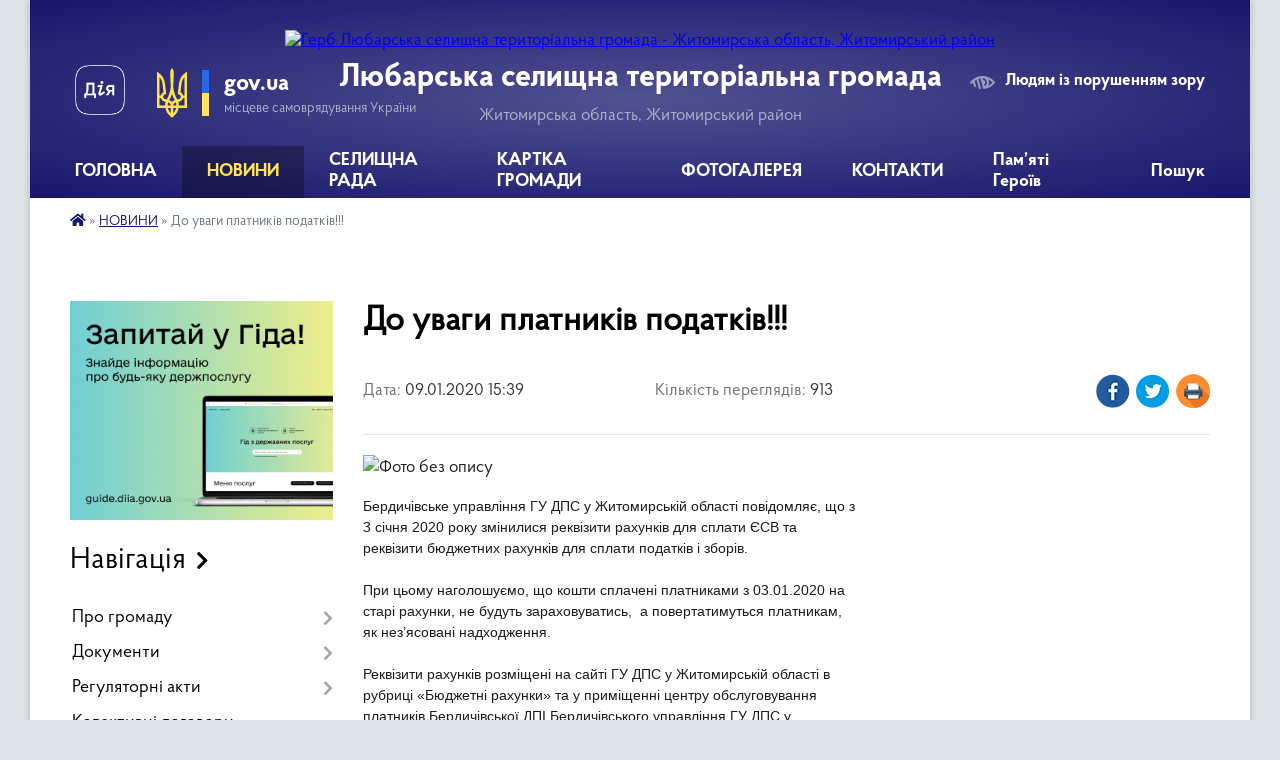

--- FILE ---
content_type: text/html; charset=UTF-8
request_url: https://lubarska-gromada.gov.ua/news/1578577293/
body_size: 18170
content:
<!DOCTYPE html>
<html lang="uk">
<head>
	<!--[if IE]><meta http-equiv="X-UA-Compatible" content="IE=edge"><![endif]-->
	<meta charset="utf-8">
	<meta name="viewport" content="width=device-width, initial-scale=1">
	<!--[if IE]><script>
		document.createElement('header');
		document.createElement('nav');
		document.createElement('main');
		document.createElement('section');
		document.createElement('article');
		document.createElement('aside');
		document.createElement('footer');
		document.createElement('figure');
		document.createElement('figcaption');
	</script><![endif]-->
	<title>До уваги платників податків!!! | Любарська селищна територіальна громада</title>
	<meta name="description" content=". . . Бердичівське управління ГУ ДПС у Житомирській області повідомляє, що з. 3 січня 2020 року змінилися реквізити рахунків для сплати ЄСВ та. реквізити бюджетних рахунків для сплати податків і зборів.. . При цьому наголошуємо, що кошти сп">
	<meta name="keywords" content="До, уваги, платників, податків!!!, |, Любарська, селищна, територіальна, громада">

	
		<meta property="og:image" content="https://rada.info/upload/users_files/04345664/835957660d1d7cc2af6eb48f4563fdf7.jpg">
	<meta property="og:image:width" content="389">
	<meta property="og:image:height" content="129">
			<meta property="og:title" content="До уваги платників податків!!!">
				<meta property="og:type" content="article">
	<meta property="og:url" content="https://lubarska-gromada.gov.ua/news/1578577293/">
		
		<link rel="apple-touch-icon" sizes="57x57" href="https://gromada.org.ua/apple-icon-57x57.png">
	<link rel="apple-touch-icon" sizes="60x60" href="https://gromada.org.ua/apple-icon-60x60.png">
	<link rel="apple-touch-icon" sizes="72x72" href="https://gromada.org.ua/apple-icon-72x72.png">
	<link rel="apple-touch-icon" sizes="76x76" href="https://gromada.org.ua/apple-icon-76x76.png">
	<link rel="apple-touch-icon" sizes="114x114" href="https://gromada.org.ua/apple-icon-114x114.png">
	<link rel="apple-touch-icon" sizes="120x120" href="https://gromada.org.ua/apple-icon-120x120.png">
	<link rel="apple-touch-icon" sizes="144x144" href="https://gromada.org.ua/apple-icon-144x144.png">
	<link rel="apple-touch-icon" sizes="152x152" href="https://gromada.org.ua/apple-icon-152x152.png">
	<link rel="apple-touch-icon" sizes="180x180" href="https://gromada.org.ua/apple-icon-180x180.png">
	<link rel="icon" type="image/png" sizes="192x192"  href="https://gromada.org.ua/android-icon-192x192.png">
	<link rel="icon" type="image/png" sizes="32x32" href="https://gromada.org.ua/favicon-32x32.png">
	<link rel="icon" type="image/png" sizes="96x96" href="https://gromada.org.ua/favicon-96x96.png">
	<link rel="icon" type="image/png" sizes="16x16" href="https://gromada.org.ua/favicon-16x16.png">
	<link rel="manifest" href="https://gromada.org.ua/manifest.json">
	<meta name="msapplication-TileColor" content="#ffffff">
	<meta name="msapplication-TileImage" content="https://gromada.org.ua/ms-icon-144x144.png">
	<meta name="theme-color" content="#ffffff">
	
	
		<meta name="robots" content="">
	
    <link rel="preload" href="https://cdnjs.cloudflare.com/ajax/libs/font-awesome/5.9.0/css/all.min.css" as="style">
	<link rel="stylesheet" href="https://cdnjs.cloudflare.com/ajax/libs/font-awesome/5.9.0/css/all.min.css" integrity="sha512-q3eWabyZPc1XTCmF+8/LuE1ozpg5xxn7iO89yfSOd5/oKvyqLngoNGsx8jq92Y8eXJ/IRxQbEC+FGSYxtk2oiw==" crossorigin="anonymous" referrerpolicy="no-referrer" />

    <link rel="preload" href="//gromada.org.ua/themes/km2/css/styles_vip.css?v=3.34" as="style">
	<link rel="stylesheet" href="//gromada.org.ua/themes/km2/css/styles_vip.css?v=3.34">
	<link rel="stylesheet" href="//gromada.org.ua/themes/km2/css/17110/theme_vip.css?v=1768758050">
	
		<!--[if lt IE 9]>
	<script src="https://oss.maxcdn.com/html5shiv/3.7.2/html5shiv.min.js"></script>
	<script src="https://oss.maxcdn.com/respond/1.4.2/respond.min.js"></script>
	<![endif]-->
	<!--[if gte IE 9]>
	<style type="text/css">
		.gradient { filter: none; }
	</style>
	<![endif]-->

</head>
<body class="">

	<a href="#top_menu" class="skip-link link" aria-label="Перейти до головного меню (Alt+1)" accesskey="1">Перейти до головного меню (Alt+1)</a>
	<a href="#left_menu" class="skip-link link" aria-label="Перейти до бічного меню (Alt+2)" accesskey="2">Перейти до бічного меню (Alt+2)</a>
    <a href="#main_content" class="skip-link link" aria-label="Перейти до головного вмісту (Alt+3)" accesskey="3">Перейти до текстового вмісту (Alt+3)</a>




	
	<div class="wrap">
		
		<header>
			<div class="header_wrap">
				<div class="logo">
					<a href="https://lubarska-gromada.gov.ua/" id="logo" class="form_2">
						<img src="https://rada.info/upload/users_files/04345664/gerb/C-4.png" alt="Герб Любарська селищна територіальна громада - Житомирська область, Житомирський район">
					</a>
				</div>
				<div class="title">
					<div class="slogan_1">Любарська селищна територіальна громада</div>
					<div class="slogan_2">Житомирська область, Житомирський район</div>
				</div>
				<div class="gov_ua_block">
					<a class="diia" href="https://diia.gov.ua/" target="_blank" rel="nofollow" title="Державні послуги онлайн"><img src="//gromada.org.ua/themes/km2/img/diia.png" alt="Логотип Diia"></a>
					<img src="//gromada.org.ua/themes/km2/img/gerb.svg" class="gerb" alt="Герб України">
					<span class="devider"></span>
					<div class="title">
						<b>gov.ua</b>
						<span>місцеве самоврядування України</span>
					</div>
				</div>
								<div class="alt_link">
					<a href="#" rel="nofollow" title="Режим високої контастності" onclick="return set_special('3ba342ba8da1566dbe81a5351476b147f1f88dae');">Людям із порушенням зору</a>
				</div>
								
				<section class="top_nav">
					<nav class="main_menu" id="top_menu">
						<ul>
														<li class="">
								<a href="https://lubarska-gromada.gov.ua/main/"><span>ГОЛОВНА</span></a>
																							</li>
														<li class="active has-sub">
								<a href="https://lubarska-gromada.gov.ua/news/"><span>НОВИНИ</span></a>
																<button onclick="return show_next_level(this);" aria-label="Показати підменю"></button>
																								<ul>
																		<li>
										<a href="https://lubarska-gromada.gov.ua/ogoloshennya-15-39-21-26-04-2021/">оголошення</a>
																													</li>
																										</ul>
															</li>
														<li class=" has-sub">
								<a href="https://lubarska-gromada.gov.ua/ljubarska-selischna-rada-14-41-34-12-01-2018/"><span>СЕЛИЩНА РАДА</span></a>
																<button onclick="return show_next_level(this);" aria-label="Показати підменю"></button>
																								<ul>
																		<li>
										<a href="https://lubarska-gromada.gov.ua/kerivnictvo-selischnoi-radi-10-27-32-15-01-2018/">Керівництво селищної ради</a>
																													</li>
																		<li>
										<a href="https://lubarska-gromada.gov.ua/struktura-10-27-49-15-01-2018/">Структура</a>
																													</li>
																		<li>
										<a href="https://lubarska-gromada.gov.ua/deputatskij-korpus-10-28-02-15-01-2018/">Депутатський корпус</a>
																													</li>
																		<li>
										<a href="https://lubarska-gromada.gov.ua/vikonavchij-komitet-10-28-15-15-01-2018/">Виконавчий комітет</a>
																													</li>
																		<li>
										<a href="https://lubarska-gromada.gov.ua/postijni-komisii-10-28-32-15-01-2018/">Постійні комісії</a>
																													</li>
																		<li>
										<a href="https://lubarska-gromada.gov.ua/posadovi-obovyazki-1535454845/">Посадові обов'язки</a>
																													</li>
																		<li class="has-sub">
										<a href="https://lubarska-gromada.gov.ua/zasidannya-postijnih-komisij-14-05-23-07-08-2024/">Засідання постійних комісій</a>
																				<button onclick="return show_next_level(this);" aria-label="Показати підменю"></button>
																														<ul>
																						<li>
												<a href="https://lubarska-gromada.gov.ua/protokoli-zasidan-postijnih-komisij-14-58-33-10-04-2025/">Протоколи засідань постійних комісій</a>
											</li>
																																</ul>
																			</li>
																		<li>
										<a href="https://lubarska-gromada.gov.ua/grafik-provedennya-prijomu-gromadyan-na-viddalenomu-robochomu-misci-u-centri-nadannya-administrativnih-poslug-14-33-35-23-05-2025/">ГРАФІК проведення прийому громадян на віддаленому робочому місці у Центрі надання адміністративних послуг</a>
																													</li>
																		<li>
										<a href="https://lubarska-gromada.gov.ua/starosti-gromadi-11-16-48-23-10-2024/">Старости громади</a>
																													</li>
																		<li>
										<a href="https://lubarska-gromada.gov.ua/reglament-14-06-45-22-04-2024/">Регламент</a>
																													</li>
																		<li class="has-sub">
										<a href="https://lubarska-gromada.gov.ua/strategiya-rozvitku-gromadi-13-54-03-01-04-2021/">Стратегія розвитку</a>
																				<button onclick="return show_next_level(this);" aria-label="Показати підменю"></button>
																														<ul>
																						<li>
												<a href="https://lubarska-gromada.gov.ua/novini-14-05-00-01-04-2021/">Новини</a>
											</li>
																						<li>
												<a href="https://lubarska-gromada.gov.ua/opituvannya-14-03-31-01-04-2021/">Опитування</a>
											</li>
																						<li>
												<a href="https://lubarska-gromada.gov.ua/protokoli-zasidan-14-04-27-01-04-2021/">Протоколи засідань</a>
											</li>
																																</ul>
																			</li>
																										</ul>
															</li>
														<li class="">
								<a href="https://lubarska-gromada.gov.ua/structure/"><span>КАРТКА ГРОМАДИ</span></a>
																							</li>
														<li class="">
								<a href="https://lubarska-gromada.gov.ua/photo/"><span>ФОТОГАЛЕРЕЯ</span></a>
																							</li>
														<li class="">
								<a href="https://lubarska-gromada.gov.ua/feedback/"><span>КОНТАКТИ</span></a>
																							</li>
														<li class=" has-sub">
								<a href="https://lubarska-gromada.gov.ua/pam’yati-geroiv-15-07-28-10-01-2025/"><span>Пам’яті Героїв</span></a>
																<button onclick="return show_next_level(this);" aria-label="Показати підменю"></button>
																								<ul>
																		<li>
										<a href="https://lubarska-gromada.gov.ua/zagalnonacionalna-hvilina-movchannya-15-52-07-10-01-2025/">Загальнонаціональна хвилина мовчання</a>
																													</li>
																										</ul>
															</li>
																				</ul>
					</nav>
					&nbsp;
					<button class="menu-button" id="open-button"><i class="fas fa-bars"></i> Меню сайту</button>
					<a href="https://lubarska-gromada.gov.ua/search/" rel="nofollow" class="search_button">Пошук</a>
				</section>
				
			</div>
		</header>
				
		<section class="bread_crumbs">
		<div xmlns:v="http://rdf.data-vocabulary.org/#"><a href="https://lubarska-gromada.gov.ua/" title="Головна сторінка"><i class="fas fa-home"></i></a> &raquo; <a href="https://lubarska-gromada.gov.ua/news/" aria-current="page">НОВИНИ</a>  &raquo; <span>До уваги платників податків!!!</span></div>
	</section>
	
	<section class="center_block">
		<div class="row">
			<div class="grid-25 fr">
				<aside>
				
										<div class="diia_guide">
						<a href="https://guide.diia.gov.ua/" rel="nofollow" target="_blank" title="Гід державних послуг"><img src="https://gromada.org.ua/upload/diia_guide.jpg" alt="Банер - гід державних послуг"></a>
					</div>
									
										<div class="sidebar_title">Навігація</div>
										
					<nav class="sidebar_menu" id="left_menu">
						<ul>
														<li class=" has-sub">
								<a href="https://lubarska-gromada.gov.ua/pro-gromadu-11-22-12-18-06-2025/"><span>Про громаду</span></a>
																<button onclick="return show_next_level(this);" aria-label="Показати підменю"></button>
																								<ul>
																		<li class="">
										<a href="https://lubarska-gromada.gov.ua/istorichna-dovidka-10-11-09-15-01-2018/"><span>Історична довідка</span></a>
																													</li>
																		<li class="">
										<a href="https://lubarska-gromada.gov.ua/pasport-gromadi-10-40-51-15-01-2018/"><span>Паспорт громади</span></a>
																													</li>
																										</ul>
															</li>
														<li class=" has-sub">
								<a href="https://lubarska-gromada.gov.ua/dokumenti-10-00-21-24-01-2018/"><span>Документи</span></a>
																<button onclick="return show_next_level(this);" aria-label="Показати підменю"></button>
																								<ul>
																		<li class="">
										<a href="https://lubarska-gromada.gov.ua/proekti-rishen-sesij-selischnoi-radi-viii-sklikannya-09-59-22-18-11-2020/"><span>Проекти рішень сесій селищної ради VIII скликання</span></a>
																													</li>
																		<li class="">
										<a href="https://lubarska-gromada.gov.ua/rishennya-sesij-selischnoi-radi-09-45-14-30-11-2020/"><span>Рішення сесій селищної ради VIII скликання</span></a>
																													</li>
																		<li class="">
										<a href="https://lubarska-gromada.gov.ua/proekti-rishen-sesij-selischnoi-radi-10-01-56-24-01-2018/"><span>Проекти рішень сесій селищної ради</span></a>
																													</li>
																		<li class="">
										<a href="https://lubarska-gromada.gov.ua/protokoli-zasidan-postijnih-komisij-10-03-18-24-01-2018/"><span>Протоколи засідань постійних комісій</span></a>
																													</li>
																		<li class="">
										<a href="https://lubarska-gromada.gov.ua/poimenne-golosuvannya-1525242920/"><span>Поіменне голосування</span></a>
																													</li>
																		<li class=" has-sub">
										<a href="https://lubarska-gromada.gov.ua/rishennya-sesij-selischnoi-radi-10-02-16-24-01-2018/"><span>Рішення сесій селищної ради</span></a>
																				<button onclick="return show_next_level(this);" aria-label="Показати підменю"></button>
																														<ul>
																						<li><a href="https://lubarska-gromada.gov.ua/rishennya-xxxvi-sesii-selischnoi-radi-viii-sklikannya-04112020r-10-45-35-11-11-2020/"><span>Рішення XXXVI сесії селищної ради VIII скликання 04.11.2020р.</span></a></li>
																						<li><a href="https://lubarska-gromada.gov.ua/rishennya-xxxv-sesii-selischnoi-radi-viii-sklikannya-22102020r-08-28-04-09-11-2020/"><span>Рішення XXXV сесії селищної ради VIII скликання 22.10.2020р.</span></a></li>
																						<li><a href="https://lubarska-gromada.gov.ua/rishennya-xxxiiii-sesii-selischnoi-radi-viii-sklikannya-28092020r-14-33-07-02-10-2020/"><span>Рішення XXXIIII сесії селищної ради VIII скликання 28.09.2020р.</span></a></li>
																						<li><a href="https://lubarska-gromada.gov.ua/rishennya-xxxiii-sesii-selischnoi-radi-viii-sklikannya-03092020r-08-23-07-07-09-2020/"><span>Рішення XXXIII сесії селищної ради VIII скликання 03.09.2020р.</span></a></li>
																						<li><a href="https://lubarska-gromada.gov.ua/rishennya-xxxii-sesii-selischnoi-radi-viii-sklikannya-04082020r-09-13-40-07-08-2020/"><span>Рішення XXXII сесії селищної ради VIII скликання 04.08.2020р.</span></a></li>
																						<li><a href="https://lubarska-gromada.gov.ua/rishennya-xxxi-sesii-selischnoi-radi-viii-sklikannya-26062020r-10-11-23-03-07-2020/"><span>Рішення XXXI сесії селищної ради VIII скликання 26.06.2020р.</span></a></li>
																						<li><a href="https://lubarska-gromada.gov.ua/rishennya-xxx-sesii-selischnoi-radi-viii-sklikannya-03062020r-15-49-24-04-06-2020/"><span>Рішення XXX сесії селищної ради VIII скликання 03.06.2020р.</span></a></li>
																						<li><a href="https://lubarska-gromada.gov.ua/rishennya-xxix-sesii-selischnoi-radi-viii-sklikannya-16042020r-09-25-32-28-04-2020/"><span>Рішення XXIX сесії селищної ради VIII скликання 16.04.2020р.</span></a></li>
																						<li><a href="https://lubarska-gromada.gov.ua/rishennya-xxviii-sesii-selischnoi-radi-viii-sklikannya-05032020r-13-44-06-16-03-2020/"><span>Рішення XXVIII сесії селищної ради VIII скликання 05.03.2020р.</span></a></li>
																						<li><a href="https://lubarska-gromada.gov.ua/rishennya-xxvii-sesii-selischnoi-radi-viii-sklikannya-26022020r-08-30-16-28-02-2020/"><span>Рішення XXVII сесії селищної ради VIII скликання 26.02.2020р.</span></a></li>
																						<li><a href="https://lubarska-gromada.gov.ua/rishennya-xxvi-sesii-selischnoi-radi-viii-sklikannya-14022020r-11-45-42-18-02-2020/"><span>Рішення XXVI сесії селищної ради VIII скликання 14.02.2020р.</span></a></li>
																						<li><a href="https://lubarska-gromada.gov.ua/rishennya-xxv-sesii-selischnoi-radi-viii-sklikannya-05022020r-13-40-47-11-02-2020/"><span>Рішення XXV сесії селищної ради VIII скликання 05.02.2020р.</span></a></li>
																						<li><a href="https://lubarska-gromada.gov.ua/rishennya-xxiv-sesii-selischnoi-radi-viii-sklikannya-09-30-20-13-01-2020/"><span>Рішення  XXIV сесії селищної ради VIII скликання 10.01.2020</span></a></li>
																						<li><a href="https://lubarska-gromada.gov.ua/rishennya-chergovoi-xxiii-sesii-selischnoi-radi-viii-sklikannya-14-58-45-02-01-2020/"><span>Рішення чергової XXIII сесії селищної ради VIII скликання  20.12.2019</span></a></li>
																						<li><a href="https://lubarska-gromada.gov.ua/rishennya-chergovoi-xxii-sesii-selischnoi-radi-viii-sklikannya-20112019-roku-12-35-59-26-11-2019/"><span>Рішення чергової XXII сесії селищної ради VIII скликання 20.11.2019 року</span></a></li>
																						<li><a href="https://lubarska-gromada.gov.ua/rishennya-chergovoi-xxi-sesii-selischnoi-radi-viii-sklikannya-16102019-roku-08-31-45-22-10-2019/"><span>Рішення чергової XXI сесії селищної ради VIII скликання 16.10.2019 року</span></a></li>
																						<li><a href="https://lubarska-gromada.gov.ua/rishennya-chergovoi-xx-sesii-selischnoi-radi-viii-sklikannya-29082019-roku-13-24-49-09-09-2019/"><span>Рішення чергової XX сесії селищної ради VIII скликання 29.08.2019 року</span></a></li>
																						<li><a href="https://lubarska-gromada.gov.ua/rishen-pozachergovoi-xix-sesii-selischnoi-radi-viii-sklikannya-05082019-roku-16-33-29-15-08-2019/"><span>Рішень  позачергової XІX сесії селищної ради VIII скликання 05.08.2019 року</span></a></li>
																						<li><a href="https://lubarska-gromada.gov.ua/rishennya-chergovoi-xvii-sesii-ljubarskoi-selischnoi-radi-viii-cklikannya-11072019-roku-10-24-56-15-07-2019/"><span>Рішення чергової XVIІI сесії Любарської селищної ради VIII cкликання 11.07.2019 року</span></a></li>
																						<li><a href="https://lubarska-gromada.gov.ua/rishennya-chergovoi-xvii-sesii-ljubarskoi-selischnoi-radi-viii-cklikannya-25062019-roku-10-04-38-03-07-2019/"><span>Рішення чергової XVIІ сесії Любарської селищної ради VIII cкликання 25.06.2019 року</span></a></li>
																						<li><a href="https://lubarska-gromada.gov.ua/rishennya-chergovoi-xvi-sesii-ljubarskoi-selischnoi-radi-viii-cklikannya-06062019-roku-09-47-28-12-06-2019/"><span>Рішення чергової XVI сесії Любарської селищної ради VIII cкликання 06.06.2019 року</span></a></li>
																						<li><a href="https://lubarska-gromada.gov.ua/rishennya-chergovoi-xv-sesii-ljubarskoi-selischnoi-radi-viii-cklikannya-25042019-roku-14-59-20-03-05-2019/"><span>Рішення чергової XV сесії Любарської селищної ради VIII cкликання 25.04.2019 року</span></a></li>
																						<li><a href="https://lubarska-gromada.gov.ua/rishennya-chergovoi-xiv-sesii-ljubarskoi-selischnoi-radi-viii-cklikannya-06032019-roku-11-39-48-15-03-2019/"><span>Рішення чергової XIV сесії Любарської селищної ради  VIII cкликання 06.03.2019 року</span></a></li>
																						<li><a href="https://lubarska-gromada.gov.ua/dodati-stattju-rishennya-xiii-sesii-ljubarskoi-selischnoi-radi-viii-cklikannya-vid-06022019-roku-09-36-59-20-02-2019/"><span>Рішення XIIІ сесії Любарської селищної ради VIII cкликання від 06.02.2019 року</span></a></li>
																						<li><a href="https://lubarska-gromada.gov.ua/rishennya-xii-sesii-ljubarskoi-selischnoi-radi-viii-cklikannya-vid-22122018-roku-09-19-46-20-02-2019/"><span>Рішення  XII сесії Любарської селищної ради  VIII cкликання від 22.12.2018 року</span></a></li>
																						<li><a href="https://lubarska-gromada.gov.ua/rishennya-xi-pozachergovoi-sesii-ljubarskoi-selischnoi-radi-viii-cklikannya-vid-30112018-roku-09-14-43-20-02-2019/"><span>Рішення  XI позачергової сесії Любарської селищної ради  VIII cкликання від 30.11.2018 року</span></a></li>
																						<li><a href="https://lubarska-gromada.gov.ua/rishennya-x-sesii-ljubarskoi-selischnoi-radi-viii-cklikannya-vid-23102018-roku-09-06-26-20-02-2019/"><span>Рішення  X сесії Любарської селищної ради  VIII cкликання від 23.10.2018 року</span></a></li>
																						<li><a href="https://lubarska-gromada.gov.ua/rishennya-pozachergovoi-ix-sesii-ljubarskoi-selischnoi-radi-viii-cklikannya-vid-17082018-roku-08-51-17-20-02-2019/"><span>Рішення позачергової IX сесії Любарської селищної ради  VIII cкликання від 17.08.2018 року</span></a></li>
																						<li><a href="https://lubarska-gromada.gov.ua/rishennya-pozachergovoi-viii-sesii-ljubarskoi-selischnoi-radi-viii-cklikannya-24072018-roku-08-42-09-20-02-2019/"><span>Рішення позачергової VІII сесії Любарської селищної ради  VIII cкликання 24.07.2018 року</span></a></li>
																						<li><a href="https://lubarska-gromada.gov.ua/rishennya-chergovoi-vii-sesii-ljubarskoi-selischnoi-radi-viii-cklikannya-06072018-roku-08-12-30-20-02-2019/"><span>Рішення чергової VІI сесії Любарської селищної ради  VIII cкликання 06.07.2018 року</span></a></li>
																						<li><a href="https://lubarska-gromada.gov.ua/3-12-59-24-14-02-2019/"><span>Рішення позачегрової VІ сесій Любарської селищної ради  VIII cкликання 27.04.2018 року</span></a></li>
																						<li><a href="https://lubarska-gromada.gov.ua/2-12-58-36-14-02-2019/"><span>Рішення V сесій Любарської селищної ради  VIII cкликання 23.03.2018 року</span></a></li>
																						<li><a href="https://lubarska-gromada.gov.ua/1-12-57-45-14-02-2019/"><span>Рішення IV сесій Любарської селищної ради  VIII cкликання 15.02.2018 року</span></a></li>
																						<li><a href="https://lubarska-gromada.gov.ua/rishennya- xiii-sesii ljubarskoi-selischnoi-radi- viii-cklikannya-vid-06022019 roku-11-51-46-14-02-2019/"><span>Рішення I-ї сесій Любарської селищної ради  VIII cкликання від 20.11.2017 року</span></a></li>
																																</ul>
																			</li>
																		<li class="">
										<a href="https://lubarska-gromada.gov.ua/rishennya-vikonavchogo-komitetu-10-02-55-24-01-2018/"><span>Рішення виконавчого комітету</span></a>
																													</li>
																		<li class="">
										<a href="https://lubarska-gromada.gov.ua/rozporyadzhennya-golovi-10-03-41-24-01-2018/"><span>Розпорядження голови</span></a>
																													</li>
																		<li class="">
										<a href="https://lubarska-gromada.gov.ua/pasporti-bjudzhetnih-program-10-04-21-24-01-2018/"><span>Паспорти бюджетних програм</span></a>
																													</li>
																		<li class="">
										<a href="https://lubarska-gromada.gov.ua/normativni-dokumenti-10-04-28-24-01-2018/"><span>Нормативні документи</span></a>
																													</li>
																		<li class="">
										<a href="https://lubarska-gromada.gov.ua/protokoli-zasidan-vikonavchogo-komitetu-1526041057/"><span>Протоколи засідань виконавчого комітету</span></a>
																													</li>
																		<li class="">
										<a href="https://lubarska-gromada.gov.ua/dokumenti-cnap-11-05-10-18-05-2020/"><span>Документи ЦНАП</span></a>
																													</li>
																		<li class="">
										<a href="https://lubarska-gromada.gov.ua/proekti-rishen-vikonavchogo-komitetu-10-06-00-13-12-2021/"><span>Проекти рішень виконавчого комітету</span></a>
																													</li>
																		<li class="">
										<a href="https://lubarska-gromada.gov.ua/docs/"><span>Архів документів</span></a>
																													</li>
																		<li class="">
										<a href="https://lubarska-gromada.gov.ua/prezentacii-08-50-58-14-12-2018/"><span>Презентації</span></a>
																													</li>
																										</ul>
															</li>
														<li class=" has-sub">
								<a href="https://lubarska-gromada.gov.ua/regulyatorni-akti-10-04-00-24-01-2018/"><span>Регуляторні акти</span></a>
																<button onclick="return show_next_level(this);" aria-label="Показати підменю"></button>
																								<ul>
																		<li class="">
										<a href="https://lubarska-gromada.gov.ua/proekti-regulyatornih-aktiv-ta-analiz-regulyatornogo-vplivu-10-32-52-26-10-2021/"><span>Проекти регуляторних актів та аналіз регуляторного впливу</span></a>
																													</li>
																		<li class="">
										<a href="https://lubarska-gromada.gov.ua/plan-ta-grafik-vidstezhennya-10-33-36-26-10-2021/"><span>План діяльності з підготовки проектів регуляторних актів та звіт селищного голови</span></a>
																													</li>
																		<li class="">
										<a href="https://lubarska-gromada.gov.ua/zviti-10-33-55-26-10-2021/"><span>Звіти</span></a>
																													</li>
																										</ul>
															</li>
														<li class="">
								<a href="https://lubarska-gromada.gov.ua/kolektivni-dogovori-11-04-15-09-03-2021/"><span>Колективні договори</span></a>
																							</li>
														<li class=" has-sub">
								<a href="https://lubarska-gromada.gov.ua/zvernennya-gromadyan-10-04-49-24-01-2018/"><span>Звернення громадян</span></a>
																<button onclick="return show_next_level(this);" aria-label="Показати підменю"></button>
																								<ul>
																		<li class="">
										<a href="https://lubarska-gromada.gov.ua/zakonodavcha-baza-10-05-18-24-01-2018/"><span>Законодавча база</span></a>
																													</li>
																		<li class=" has-sub">
										<a href="https://lubarska-gromada.gov.ua/dostup-do-publichnoi-informacii-10-46-43-15-12-2020/"><span>Доступ до публічної інформації</span></a>
																				<button onclick="return show_next_level(this);" aria-label="Показати підменю"></button>
																														<ul>
																						<li><a href="https://lubarska-gromada.gov.ua/zviti-pro-zadovolennya-zapitiv-na-publichnu-informaciju-11-11-56-21-01-2025/"><span>Звіти про задоволення запитів на публічну інформацію</span></a></li>
																						<li><a href="https://lubarska-gromada.gov.ua/pro-stan-roboti-selischnoi-radi-iz-publichnoju-informacieju-11-17-16-21-01-2025/"><span>Про стан роботи селищної ради із публічною інформацією</span></a></li>
																																</ul>
																			</li>
																		<li class=" has-sub">
										<a href="https://lubarska-gromada.gov.ua/uryadova-garyacha-liniya-1534941188/"><span>Гаряча лінія</span></a>
																				<button onclick="return show_next_level(this);" aria-label="Показати підменю"></button>
																														<ul>
																						<li><a href="https://lubarska-gromada.gov.ua/uryadova-garyacha-liniya-10-57-26-21-01-2025/"><span>Урядова гаряча лінія</span></a></li>
																																</ul>
																			</li>
																		<li class="">
										<a href="https://lubarska-gromada.gov.ua/rozporyadzhennya-selischnogo-golovi- pro- osobistij-prijom-gromadyan-kerivnictvom-selischnoi-radi-11-43-01-11-01-2022/"><span>Графік особистого прийому громадян</span></a>
																													</li>
																		<li class=" has-sub">
										<a href="https://lubarska-gromada.gov.ua/dani-pro-zvernennya-gromadyan-scho-nadijshli-do-ljubarskoi-selischnoi-radi-u-2024-roci-u-porivnyanni-z-2023-rokom-10-03-00-14-01-2025/"><span>Дані про звернення громадян</span></a>
																				<button onclick="return show_next_level(this);" aria-label="Показати підменю"></button>
																														<ul>
																						<li><a href="https://lubarska-gromada.gov.ua/zviti-po-zvernennyah-gromadyan-do-ljubarskoi-selischnoi-radi-11-26-42-21-01-2025/"><span>Звіти по зверненнях громадян до Любарської селищної ради</span></a></li>
																																</ul>
																			</li>
																										</ul>
															</li>
														<li class="">
								<a href="https://lubarska-gromada.gov.ua/programi-selischnoi-radi-10-06-24-24-01-2018/"><span>Програми селищної ради</span></a>
																							</li>
														<li class=" has-sub">
								<a href="https://lubarska-gromada.gov.ua/ochischennya-vladi-10-07-12-24-01-2018/"><span>Запобігання і протидія корупції</span></a>
																<button onclick="return show_next_level(this);" aria-label="Показати підменю"></button>
																								<ul>
																		<li class="">
										<a href="https://lubarska-gromada.gov.ua/normativna-baza-10-07-43-24-01-2018/"><span>Нормативно-правова база щодо запобігання та протидії корупції</span></a>
																													</li>
																		<li class="">
										<a href="https://lubarska-gromada.gov.ua/deklaracii-posadovih-osib-10-08-04-24-01-2018/"><span>Декларації посадових осіб</span></a>
																													</li>
																										</ul>
															</li>
														<li class=" has-sub">
								<a href="https://lubarska-gromada.gov.ua/bjudzhet-09-44-18-13-05-2024/"><span>Бюджет</span></a>
																<button onclick="return show_next_level(this);" aria-label="Показати підменю"></button>
																								<ul>
																		<li class="">
										<a href="https://lubarska-gromada.gov.ua/poryadok-rozroblennya-finansuvannya-monitoringu-miscevih-cilovih-program-ta-zvitnosti-pro-ih-vikonannya-10-52-21-05-05-2025/"><span>Порядок розроблення, фінансування, моніторингу місцевих цільових програм та  звітності про їх виконання</span></a>
																													</li>
																		<li class="">
										<a href="https://lubarska-gromada.gov.ua/bjudzhetnij-reglament-prohodzhennya-bjudzhetnogo-procesu-u-ljubarskij-selischnij-radi-10-54-54-05-05-2025/"><span>Бюджетний регламент проходження бюджетного процесу у Любарській селищній раді</span></a>
																													</li>
																										</ul>
															</li>
														<li class=" has-sub">
								<a href="https://lubarska-gromada.gov.ua/centr-nadannya-administrativnih-poslug-14-33-53-16-03-2020/"><span>Центр надання адміністративних послуг (ЦНАП)</span></a>
																<button onclick="return show_next_level(this);" aria-label="Показати підменю"></button>
																								<ul>
																		<li class="">
										<a href="https://lubarska-gromada.gov.ua/administrativni-poslugi-14-38-31-30-03-2020/"><span>Адміністративні послуги</span></a>
																													</li>
																		<li class="">
										<a href="https://lubarska-gromada.gov.ua/informaciya-pro-cnap-14-29-07-30-03-2020/"><span>Інформація про ЦНАП</span></a>
																													</li>
																		<li class="">
										<a href="https://lubarska-gromada.gov.ua/informaciya-pro-vrm-15-00-17-02-06-2020/"><span>Інформація про ВРМ</span></a>
																													</li>
																		<li class=" has-sub">
										<a href="https://lubarska-gromada.gov.ua/zagalni-pitannya-diyalnosti-cnap-14-30-30-30-03-2020/"><span>Загальні питання діяльності ЦНАП</span></a>
																				<button onclick="return show_next_level(this);" aria-label="Показати підменю"></button>
																														<ul>
																						<li><a href="https://lubarska-gromada.gov.ua/polozhennya-14-31-33-30-03-2020/"><span>Положення</span></a></li>
																						<li><a href="https://lubarska-gromada.gov.ua/reglament-14-32-19-30-03-2020/"><span>Регламент</span></a></li>
																						<li><a href="https://lubarska-gromada.gov.ua/perelik-administrativnih-poslug-14-53-33-02-06-2020/"><span>Перелік адміністративних послуг</span></a></li>
																						<li><a href="https://lubarska-gromada.gov.ua/perelik-administrativnih-poslug-vrm-14-55-33-02-06-2020/"><span>Перелік адміністративних послуг ВРМ</span></a></li>
																						<li><a href="https://lubarska-gromada.gov.ua/rekviziti-dlya-oplati-administrativnih-poslug-14-36-54-30-03-2020/"><span>Реквізити для оплати адміністративних послуг</span></a></li>
																																</ul>
																			</li>
																										</ul>
															</li>
														<li class=" has-sub">
								<a href="https://lubarska-gromada.gov.ua/viddil-socialnogo-zahistu-naselennya-ta-praci-15-02-10-27-07-2021/"><span>Відділ соціального захисту населення сімейної політики, праці та охорони здоров'я</span></a>
																<button onclick="return show_next_level(this);" aria-label="Показати підменю"></button>
																								<ul>
																		<li class="">
										<a href="https://lubarska-gromada.gov.ua/novini-15-04-48-27-07-2021/"><span>Новини</span></a>
																													</li>
																		<li class="">
										<a href="https://lubarska-gromada.gov.ua/struktura-i-shtat-viddilu-14-46-08-27-12-2024/"><span>Структура і штат відділу</span></a>
																													</li>
																		<li class="">
										<a href="https://lubarska-gromada.gov.ua/zasidannya-komisij-13-50-12-06-02-2025/"><span>Засідання комісій</span></a>
																													</li>
																		<li class="">
										<a href="https://lubarska-gromada.gov.ua/pasporti-bjudzhetnih-program-11-17-46-20-02-2025/"><span>Паспорти бюджетних програм</span></a>
																													</li>
																		<li class="">
										<a href="https://lubarska-gromada.gov.ua/socialni-programi-08-48-48-03-02-2025/"><span>Соціальні програми</span></a>
																													</li>
																		<li class="">
										<a href="https://lubarska-gromada.gov.ua/ogoloshennya-11-14-46-29-01-2025/"><span>Оголошення</span></a>
																													</li>
																		<li class="">
										<a href="https://lubarska-gromada.gov.ua/socialni-poslugi-09-45-03-21-02-2025/"><span>Соціальні послуги</span></a>
																													</li>
																										</ul>
															</li>
														<li class=" has-sub">
								<a href="https://lubarska-gromada.gov.ua/sluzhba-u-spravah-ditej-1522742781/"><span>Служба у справах дітей</span></a>
																<button onclick="return show_next_level(this);" aria-label="Показати підменю"></button>
																								<ul>
																		<li class="">
										<a href="https://lubarska-gromada.gov.ua/struktura-sluzhbi-u-spravah-ditej-1538032451/"><span>Структура служби у справах дітей</span></a>
																													</li>
																		<li class="">
										<a href="https://lubarska-gromada.gov.ua/informaciya-pro-sluzhbu-pro-u-spravah-ditej-1537271565/"><span>Інформація про службу  у справах дітей</span></a>
																													</li>
																		<li class="">
										<a href="https://lubarska-gromada.gov.ua/ce-aktualno-1538725879/"><span>Це актуально</span></a>
																													</li>
																		<li class="">
										<a href="https://lubarska-gromada.gov.ua/normativno-pravova-baza-sluzhbi-u-spravah-ditej-1537353738/"><span>Нормативно-правова база служби у справах дітей</span></a>
																													</li>
																		<li class="">
										<a href="https://lubarska-gromada.gov.ua/spivpracya-starostinskimi-okrugami-1529412489/"><span>Співпраця старостинськими округами</span></a>
																													</li>
																		<li class="">
										<a href="https://lubarska-gromada.gov.ua/robota-z-simyami-1528873218/"><span>Робота з сім'ями</span></a>
																													</li>
																		<li class="">
										<a href="https://lubarska-gromada.gov.ua/komisiya-z-pitan-zahistu-prav-ditini-1529048638/"><span>Комісія з питань захисту прав дитини</span></a>
																													</li>
																		<li class="">
										<a href="https://lubarska-gromada.gov.ua/kontaktna-informaciya-1537357310/"><span>Контактна інформація</span></a>
																													</li>
																		<li class="">
										<a href="https://lubarska-gromada.gov.ua/simejni-formi-vlashtuvannya-1537794625/"><span>Усиновлення  та розвиток сімейних форм виховання</span></a>
																													</li>
																		<li class="">
										<a href="https://lubarska-gromada.gov.ua/patronat-nad-ditinoju-09-42-25-14-01-2025/"><span>Патронат над дитиною</span></a>
																													</li>
																										</ul>
															</li>
														<li class=" has-sub">
								<a href="https://lubarska-gromada.gov.ua/bezbarernist-09-30-49-26-06-2025/"><span>Безбар'єрність</span></a>
																<button onclick="return show_next_level(this);" aria-label="Показати підменю"></button>
																								<ul>
																		<li class="">
										<a href="https://lubarska-gromada.gov.ua/rada-bezbarernosti-14-40-20-27-08-2025/"><span>Рада безбар'єрності</span></a>
																													</li>
																		<li class=" has-sub">
										<a href="https://lubarska-gromada.gov.ua/bezbarernij-marshrut-09-42-23-26-06-2025/"><span>Безбар'єрний маршрут</span></a>
																				<button onclick="return show_next_level(this);" aria-label="Показати підменю"></button>
																														<ul>
																						<li><a href="https://lubarska-gromada.gov.ua/metodichni-rekomendacii-schodo-oblashtuvannya-bezbarernih-marshrutiv-16-08-43-26-06-2025/"><span>Методичні рекомендації щодо облаштування безбар'єрних маршрутів</span></a></li>
																																</ul>
																			</li>
																		<li class="">
										<a href="https://lubarska-gromada.gov.ua/dovidnik-bezbar’ernosti-10-04-58-26-06-2025/"><span>Довідник безбар’єрності</span></a>
																													</li>
																										</ul>
															</li>
														<li class=" has-sub">
								<a href="https://lubarska-gromada.gov.ua/genderna-rivnist-13-59-37-05-08-2025/"><span>Гендерна рівність</span></a>
																<button onclick="return show_next_level(this);" aria-label="Показати підменю"></button>
																								<ul>
																		<li class="">
										<a href="https://lubarska-gromada.gov.ua/stan-realizacii-gendernoi-politiki-v-zhitomirskij-ta-inshih-oblastyah-10-36-51-03-12-2025/"><span>Стан реалізації гендерної політики в Житомирській та інших областях</span></a>
																													</li>
																		<li class=" has-sub">
										<a href="https://lubarska-gromada.gov.ua/pro-shvalennya-derzhavnoi-strategii-zabezpechennya-rivnih-prav-ta-mozhlivostej-zhinok-i-cholovikiv-na-period-do-2030-roku-ta-zatverdzhennya--11-49-49-06-08-2025/"><span>Про схвалення Державної стратегії забезпечення рівних прав та можливостей жінок і чоловіків на період до 2030 року та затвердження операційного плану з її реалізації</span></a>
																				<button onclick="return show_next_level(this);" aria-label="Показати підменю"></button>
																														<ul>
																						<li><a href="https://lubarska-gromada.gov.ua/deyaki-pitannya-realizacii-derzhavnoi-strategii-zabezpechennya-rivnih-prav-ta-mozhlivostej-11-52-04-06-08-2025/"><span>Деякі питання реалізації Державної стратегії забезпечення рівних прав та можливостей</span></a></li>
																																</ul>
																			</li>
																		<li class="">
										<a href="https://lubarska-gromada.gov.ua/perelik-normativnopravovih-aktiv-14-07-06-05-08-2025/"><span>Перелік нормативно-правових актів</span></a>
																													</li>
																		<li class="">
										<a href="https://lubarska-gromada.gov.ua/Ґenderna-rivnist-ta-socialna-inkljuziya-v-komunikaciyah-14-49-08-05-08-2025/"><span>Дія.Освіта — Ґендерна рівність та соціальна інклюзія в комунікаціях</span></a>
																													</li>
																										</ul>
															</li>
														<li class=" has-sub">
								<a href="https://lubarska-gromada.gov.ua/centr-socialnih-sluzhb-simi-ditej-ta-molodi-1536147919/"><span>Центр соціальних служб</span></a>
																<button onclick="return show_next_level(this);" aria-label="Показати підменю"></button>
																								<ul>
																		<li class="">
										<a href="https://lubarska-gromada.gov.ua/socialne-taksi-1536666771/"><span>Соціальне таксі</span></a>
																													</li>
																		<li class="">
										<a href="https://lubarska-gromada.gov.ua/rozvitok-simejnih-form-vihovannya-v-ljubarskij-tg-10-57-11-14-01-2025/"><span>Розвиток сімейних форм виховання в Любарській ТГ</span></a>
																													</li>
																		<li class="">
										<a href="https://lubarska-gromada.gov.ua/informaciya-pro-centr-11-25-56-14-01-2025/"><span>Інформація про центр</span></a>
																													</li>
																		<li class="">
										<a href="https://lubarska-gromada.gov.ua/mobilna-brigada-10-23-51-09-01-2025/"><span>"Мобільна бригада"</span></a>
																													</li>
																		<li class="">
										<a href="https://lubarska-gromada.gov.ua/diyalnist-centru-16-29-42-14-01-2025/"><span>діяльність центру</span></a>
																													</li>
																		<li class="">
										<a href="https://lubarska-gromada.gov.ua/informacijnoprosvitnicka-kompaniya-vizmit-ditinu-u-rodinu-14-04-19-20-03-2019/"><span>Інформаційно-просвітницька кампанія «ВІЗЬМІТЬ ДИТИНУ У РОДИНУ»</span></a>
																													</li>
																		<li class="">
										<a href="https://lubarska-gromada.gov.ua/garyacha-liniya-1530019514/"><span>"Гаряча лінія"</span></a>
																													</li>
																										</ul>
															</li>
														<li class="">
								<a href="https://lubarska-gromada.gov.ua/naglyadova-rada-knp-ljubarska-likarnya-11-30-18-28-01-2025/"><span>Наглядова рада КНП "Любарська лікарня"</span></a>
																							</li>
														<li class=" has-sub">
								<a href="https://lubarska-gromada.gov.ua/knp-ljubarskij-pmsd-11-59-27-01-10-2025/"><span>КНП "Любарський  ЦПМСД"</span></a>
																<button onclick="return show_next_level(this);" aria-label="Показати підменю"></button>
																								<ul>
																		<li class="">
										<a href="https://lubarska-gromada.gov.ua/informaciya-pro-vikoristannya-likarskih-zasobiv-vakcin-ta-virobiv-medichnogo-priznachennya-12-03-55-01-10-2025/"><span>Інформація про використання  лікарських  засобів (вакцин) та виробів медичного призначення</span></a>
																													</li>
																										</ul>
															</li>
														<li class=" has-sub">
								<a href="https://lubarska-gromada.gov.ua/viddil-finansovo-gospodarskogo-zabezpechennya-15-42-43-26-02-2025/"><span>Відділ фінансово- господарського забезпечення</span></a>
																<button onclick="return show_next_level(this);" aria-label="Показати підменю"></button>
																								<ul>
																		<li class="">
										<a href="https://lubarska-gromada.gov.ua/pasporti-bjudzhetnih-program-15-43-58-26-02-2025/"><span>Паспорти бюджетних програм</span></a>
																													</li>
																										</ul>
															</li>
														<li class="">
								<a href="https://lubarska-gromada.gov.ua/zasidannya-sesij-selischnoi-radi-11-20-40-12-08-2024/"><span>Засідання сесій селищної ради</span></a>
																							</li>
														<li class="">
								<a href="https://lubarska-gromada.gov.ua/ekonomichnij-profil-ljubarskoi-selischnoi-teritorialnoi-gromadi-14-18-48-26-12-2024/"><span>Економічний профіль Любарської селищної територіальної громади</span></a>
																							</li>
														<li class=" has-sub">
								<a href="https://lubarska-gromada.gov.ua/viddil-zemelnih-vidnosin-10-51-42-21-05-2024/"><span>Відділ земельних відносин</span></a>
																<button onclick="return show_next_level(this);" aria-label="Показати підменю"></button>
																								<ul>
																		<li class="">
										<a href="https://lubarska-gromada.gov.ua/ogoloshennya-10-59-19-21-05-2024/"><span>оголошення</span></a>
																													</li>
																										</ul>
															</li>
														<li class=" has-sub">
								<a href="https://lubarska-gromada.gov.ua/viddil-veteranskoi-politiki-10-25-28-27-12-2024/"><span>Ветеранська політика</span></a>
																<button onclick="return show_next_level(this);" aria-label="Показати підменю"></button>
																								<ul>
																		<li class="">
										<a href="https://lubarska-gromada.gov.ua/fahivec-iz-suprovodu-veteraniv-ta-demobilizovanih-osib-10-27-09-27-12-2024/"><span>Фахівець із супроводу ветеранів та демобілізованих осіб</span></a>
																													</li>
																		<li class="">
										<a href="https://lubarska-gromada.gov.ua/dorozhnya-karta-veterana-ljubarskoi-teritorialnoi-gomadi-14-29-14-05-03-2025/"><span>Шлях ветерана Любарської ТГДорожня карта ветерана Любарської територіальної громади</span></a>
																													</li>
																										</ul>
															</li>
														<li class=" has-sub">
								<a href="https://lubarska-gromada.gov.ua/kultura-11-36-58-27-12-2024/"><span>Культура</span></a>
																<button onclick="return show_next_level(this);" aria-label="Показати підменю"></button>
																								<ul>
																		<li class=" has-sub">
										<a href="https://lubarska-gromada.gov.ua/viddil-kulturi-turizmu-ta-organizacijnoi-roboti-09-27-57-31-12-2024/"><span>Відділ культури, туризму та організаційної роботи</span></a>
																				<button onclick="return show_next_level(this);" aria-label="Показати підменю"></button>
																														<ul>
																						<li><a href="https://lubarska-gromada.gov.ua/dokumenti-09-32-03-31-12-2024/"><span>Координаційна рада</span></a></li>
																						<li><a href="https://lubarska-gromada.gov.ua/pro-viddil-13-39-04-14-01-2025/"><span>Про відділ</span></a></li>
																						<li><a href="https://lubarska-gromada.gov.ua/zvit-pro-robotu-viddilu-za-2024-rik-13-46-08-14-01-2025/"><span>Звіт про роботу відділу за 2024 рік</span></a></li>
																						<li><a href="https://lubarska-gromada.gov.ua/polozhennya-pro-viddil-14-05-18-14-01-2025/"><span>Положення про відділ</span></a></li>
																						<li><a href="https://lubarska-gromada.gov.ua/programa-pidtrimki-kulturi-i-duhovnosti-na-20232027-roki-14-10-49-14-01-2025/"><span>Програма підтримки культури і духовності на 2023-2027 роки</span></a></li>
																																</ul>
																			</li>
																		<li class="">
										<a href="https://lubarska-gromada.gov.ua/kz-ljubarska-shkola-mistectv-11-43-43-27-12-2024/"><span>КЗ «Любарська школа мистецтв»</span></a>
																													</li>
																										</ul>
															</li>
														<li class=" has-sub">
								<a href="https://lubarska-gromada.gov.ua/viddil-ekonomichnogo-rozvitku-ta-investicij-08-54-33-27-02-2018/"><span>Відділ економічного розвитку, інвестицій  та комунальної власності</span></a>
																<button onclick="return show_next_level(this);" aria-label="Показати підменю"></button>
																								<ul>
																		<li class="">
										<a href="https://lubarska-gromada.gov.ua/stavki-podatkiv-09-54-25-21-01-2025/"><span>Ставки податків</span></a>
																													</li>
																		<li class=" has-sub">
										<a href="https://lubarska-gromada.gov.ua/komunalne-majno-10-53-58-27-12-2024/"><span>Комунальне майно</span></a>
																				<button onclick="return show_next_level(this);" aria-label="Показати підменю"></button>
																														<ul>
																						<li><a href="https://lubarska-gromada.gov.ua/perelik-komunalnogo-majna-yake-pidlyagae-privatizacii-14-57-23-21-01-2025/"><span>Перелік комунального майна, яке підлягає приватизації</span></a></li>
																						<li><a href="https://lubarska-gromada.gov.ua/ogoloshennya-14-20-53-14-01-2025/"><span>оголошення</span></a></li>
																						<li><a href="https://lubarska-gromada.gov.ua/dovidnikova-informaciya-13-55-42-13-01-2025/"><span>Довідникова  інформація</span></a></li>
																						<li><a href="https://lubarska-gromada.gov.ua/privatizaciya-10-54-43-27-12-2024/"><span>Приватизація</span></a></li>
																						<li><a href="https://lubarska-gromada.gov.ua/orenda-10-55-06-27-12-2024/"><span>Оренда</span></a></li>
																						<li><a href="https://lubarska-gromada.gov.ua/bezhazyajne-majno-08-16-43-14-01-2025/"><span>Безхазяйне майно</span></a></li>
																																</ul>
																			</li>
																		<li class=" has-sub">
										<a href="https://lubarska-gromada.gov.ua/primiski-marshruti-16-18-24-04-02-2025/"><span>Приміські маршрути</span></a>
																				<button onclick="return show_next_level(this);" aria-label="Показати підменю"></button>
																														<ul>
																						<li><a href="https://lubarska-gromada.gov.ua/rozporyadzhennya-pro-ogoloshennya-konkursu-z-perevezennya-pasazhiriv-16-42-57-04-02-2025/"><span>Розпорядження Про оголошення конкурсу з перевезення пасажирів</span></a></li>
																						<li><a href="https://lubarska-gromada.gov.ua/dogovir-№-1-na-pravo-perevezennya-pasazhiriv-na-avtobusnomu-marshruti-16-47-04-04-02-2025/"><span>Договір № 1  на право перевезення пасажирів на автобусному маршруті</span></a></li>
																						<li><a href="https://lubarska-gromada.gov.ua/dogovir-№-2-na-pravo-perevezennya-pasazhiriv-na-avtobusnomu-marshruti-16-48-21-04-02-2025/"><span>Договір № 2  на право перевезення пасажирів на автобусному маршруті</span></a></li>
																																</ul>
																			</li>
																		<li class="">
										<a href="https://lubarska-gromada.gov.ua/otrimajte-kompensaciju-14-01-25-21-03-2018/"><span>Отримайте компенсацію</span></a>
																													</li>
																		<li class="">
										<a href="https://lubarska-gromada.gov.ua/programi-po-derzhavnij-pidtrimci-rozvitku-teritorij-u-2018-roci-13-20-45-15-03-2018/"><span>Програми по державній підтримці розвитку територій у 2018 році</span></a>
																													</li>
																		<li class=" has-sub">
										<a href="https://lubarska-gromada.gov.ua/gomadskij-bjudzhet-1534762790/"><span>Громадський бюджет</span></a>
																				<button onclick="return show_next_level(this);" aria-label="Показати підменю"></button>
																														<ul>
																						<li><a href="https://lubarska-gromada.gov.ua/polozhennya-pro-zaprovadzhennya-gromadskogo-bjudzhetu-bjudzhetu-uchasti-ljubarskoi-selischnoi-radi-1534763730/"><span>Положення про запровадження громадського бюджету  (бюджету участі) Любарської селищної ради</span></a></li>
																						<li><a href="https://lubarska-gromada.gov.ua/parametri-bjudzhetu-uchasti-gromadskogo-bjudzhetu-ljubarskoi-selischnoi-radi-1534764114/"><span>Параметри бюджету участі (громадського бюджету) Любарської селищної ради</span></a></li>
																						<li><a href="https://lubarska-gromada.gov.ua/punkti-suprovodu-gromadskogo-bjudzhetu-ljubarskoi-selischnoi-radi-1534764771/"><span>ПУНКТИ СУПРОВОДУ ГРОМАДСЬКОГО БЮДЖЕТУ ЛЮБАРСЬКОЇ СЕЛИЩНОЇ РАДИ</span></a></li>
																																</ul>
																			</li>
																										</ul>
															</li>
														<li class=" has-sub">
								<a href="https://lubarska-gromada.gov.ua/strategiya-rozvitku-ljubarskoi-selischnoi-teritorialnoi-gromadi-15-38-04-31-01-2024/"><span>Стратегія розвитку Любарської селищної територіальної громади</span></a>
																<button onclick="return show_next_level(this);" aria-label="Показати підменю"></button>
																								<ul>
																		<li class="">
										<a href="https://lubarska-gromada.gov.ua/proekt-strategii-rozvitku-ljubarskoi-selischnoi-teritorialnoi-gromadi-na-period-do-2027-roku-15-48-54-24-04-2024/"><span>Проєкт Стратегії розвитку Любарської селищної територіальної громади на період до 2027 року</span></a>
																													</li>
																		<li class="">
										<a href="https://lubarska-gromada.gov.ua/strategiya-rozvitku-ljubarskoi-selischnoi-teritorialnoi-gromadi-na-period-do-2027-roku-15-51-24-24-04-2024/"><span>Стратегія розвитку Любарської селищної територіальної громади на період до 2027 року</span></a>
																													</li>
																										</ul>
															</li>
														<li class=" has-sub">
								<a href="https://lubarska-gromada.gov.ua/viddilennya-policii-№1-zhitomirskogo-rup-gunp-v-zhitomirskij-oblasti-14-28-22-14-02-2024/"><span>Відділення поліції №1 Житомирського РУП ГУНП в Житомирській області</span></a>
																<button onclick="return show_next_level(this);" aria-label="Показати підменю"></button>
																								<ul>
																		<li class="">
										<a href="https://lubarska-gromada.gov.ua/novini-14-30-10-12-07-2024/"><span>новини</span></a>
																													</li>
																										</ul>
															</li>
														<li class="">
								<a href="https://lubarska-gromada.gov.ua/konsultacii-dlya-vnutrishno-peremischenih-osib-08-42-49-22-02-2023/"><span>Інформація для внутрішньо переміщених осіб</span></a>
																							</li>
														<li class=" has-sub">
								<a href="https://lubarska-gromada.gov.ua/viddil-zhkg-arhitekturi-budivnictva-nadzvichajnih-situacij-blagoustroju-ta-infrastrukturi-08-39-18-27-11-2023/"><span>Відділ ЖКГ, архітектури, будівництва, надзвичайних ситуацій, благоустрою та інфраструктури</span></a>
																<button onclick="return show_next_level(this);" aria-label="Показати підменю"></button>
																								<ul>
																		<li class="">
										<a href="https://lubarska-gromada.gov.ua/bezbarernist-15-26-30-03-11-2021/"><span>Безбар'єрність</span></a>
																													</li>
																		<li class="">
										<a href="https://lubarska-gromada.gov.ua/normativne-zakonodavstvo-yakim-viddil-keruetsya-v-roboti-10-13-03-14-01-2025/"><span>Нормативне законодавство та документи якими відділ керується в роботі</span></a>
																													</li>
																		<li class=" has-sub">
										<a href="https://lubarska-gromada.gov.ua/pro-zatverdzhennya-grafikiv-vivezennya-tverdih-pobutovih-vidhodiv-vid-fizichnih-ta-juridichnih-osib-na-teritorii-ljubarskoi-selischnoi-radi--11-19-18-14-01-2025/"><span>Про затвердження графіків вивезення  твердих побутових відходів від фізичних  та юридичних осіб на території  Любарської селищної ради на 2025 рік</span></a>
																				<button onclick="return show_next_level(this);" aria-label="Показати підменю"></button>
																														<ul>
																						<li><a href="https://lubarska-gromada.gov.ua/publichnij-dogovir-pro-nadannya-poslug-z-upravlinnya-pobutovimi-vidhodami-10-29-49-03-12-2025/"><span>ПУБЛІЧНИЙ ДОГОВІР про надання послуг з управління побутовими відходами</span></a></li>
																						<li><a href="https://lubarska-gromada.gov.ua/pro-provedennya-konkursu-na-zdijsnennya operacij-iz-zbirannya-ta-perevezennya-pobutovih-vidhodiv-16-43-06-29-04-2025/"><span>Про проведення конкурсу на здійснення операцій із збирання та перевезення побутових відходів</span></a></li>
																																</ul>
																			</li>
																		<li class="">
										<a href="https://lubarska-gromada.gov.ua/reestr-pasportiv-priv’yazki-timchasovih-sporud-15-49-37-14-01-2025/"><span>Реєстр паспортів прив’язки тимчасових споруд</span></a>
																													</li>
																		<li class="">
										<a href="https://lubarska-gromada.gov.ua/zasidannya-komisij-10-01-17-26-02-2025/"><span>Засідання комісій</span></a>
																													</li>
																		<li class="">
										<a href="https://lubarska-gromada.gov.ua/nakazi-08-48-25-27-11-2023/"><span>Накази</span></a>
																													</li>
																										</ul>
															</li>
														<li class="">
								<a href="https://lubarska-gromada.gov.ua/gromadski--obgovorennya-15-28-15-16-06-2022/"><span>Громадські   обговорення</span></a>
																							</li>
														<li class=" has-sub">
								<a href="https://lubarska-gromada.gov.ua/vi-povinni-znati-22-18-35-15-02-2018/"><span>Військово-облікове бюро</span></a>
																<button onclick="return show_next_level(this);" aria-label="Показати підменю"></button>
																								<ul>
																		<li class="">
										<a href="https://lubarska-gromada.gov.ua/novini-10-09-30-20-05-2025/"><span>Новини</span></a>
																													</li>
																		<li class="">
										<a href="https://lubarska-gromada.gov.ua/strokova-sluzhba-16-16-16-12-04-2021/"><span>Строкова служба</span></a>
																													</li>
																		<li class="">
										<a href="https://lubarska-gromada.gov.ua/sluzhba-za-kontraktom-1535435131/"><span>Служба за контрактом</span></a>
																													</li>
																		<li class="">
										<a href="https://lubarska-gromada.gov.ua/ljubarski-vijskovij-komisariat-informue-1534916766/"><span>4 відділ Житомирського РТЦК та СП  інформує</span></a>
																													</li>
																										</ul>
															</li>
														<li class=" has-sub">
								<a href="https://lubarska-gromada.gov.ua/ljubarskij-teritorialnij-centr-socialnogo-obslugovuvannya-nadannya-socialnih-poslug-1537852406/"><span>Любарський територіальний центр соціального обслуговування</span></a>
																<button onclick="return show_next_level(this);" aria-label="Показати підменю"></button>
																								<ul>
																		<li class="">
										<a href="https://lubarska-gromada.gov.ua/informaciya-pro-centr-1537865208/"><span>Інформація про центр</span></a>
																													</li>
																		<li class="">
										<a href="https://lubarska-gromada.gov.ua/viddilennya-organizacii-nadannya-adresnoi-naturalnoi-ta-groshovoi-dopomogi-1538562631/"><span>Відділення організації надання адресної натуральної та грошової допомоги</span></a>
																													</li>
																		<li class="">
										<a href="https://lubarska-gromada.gov.ua/viddilennya-socialnoi-dopomogi-vdoma-1537877613/"><span>Відділення соціальної допомоги вдома</span></a>
																													</li>
																		<li class="">
										<a href="https://lubarska-gromada.gov.ua/multidisciplinarna-komanda-teritorialnogo-centru-socialnogo-obslugovuvannya-nadannya-socialnih-poslug-1537879271/"><span>Мультидисциплінарна команда територіального центру соціального обслуговування (надання соціальних послуг)</span></a>
																													</li>
																										</ul>
															</li>
														<li class=" has-sub">
								<a href="https://lubarska-gromada.gov.ua/osvita-11-04-16-21-11-2018/"><span>Освіта</span></a>
																<button onclick="return show_next_level(this);" aria-label="Показати підменю"></button>
																								<ul>
																		<li class=" has-sub">
										<a href="https://lubarska-gromada.gov.ua/kz-ljubarska-djussh-10-08-33-27-12-2024/"><span>КЗ «Любарська ДЮСШ»</span></a>
																				<button onclick="return show_next_level(this);" aria-label="Показати підменю"></button>
																														<ul>
																						<li><a href="https://lubarska-gromada.gov.ua/novini-13-44-40-06-01-2025/"><span>Новини</span></a></li>
																																</ul>
																			</li>
																		<li class="">
										<a href="https://lubarska-gromada.gov.ua/ku-inkljuzivnoresursnij-centr-11-35-48-27-12-2024/"><span>КУ "Інклюзивно-ресурсний центр"</span></a>
																													</li>
																		<li class="">
										<a href="https://lubarska-gromada.gov.ua/novini-ta-podii-zakladiv-osviti-11-38-25-27-03-2020/"><span>Новини та події закладів освіти</span></a>
																													</li>
																		<li class=" has-sub">
										<a href="https://lubarska-gromada.gov.ua/prozorist-ta-informacijna-vidkritist-zakladiv-osviti-11-28-47-27-03-2020/"><span>Прозорість та інформаційна відкритість закладів освіти</span></a>
																				<button onclick="return show_next_level(this);" aria-label="Показати підменю"></button>
																														<ul>
																						<li><a href="https://lubarska-gromada.gov.ua/informacijnometodichnij-centr-13-43-09-03-01-2025/"><span>Інформаційно-методичний центр</span></a></li>
																																</ul>
																			</li>
																		<li class="">
										<a href="https://lubarska-gromada.gov.ua/koshtoris-shkil-2020-08-14-34-07-04-2020/"><span>Кошторис шкіл 2020</span></a>
																													</li>
																										</ul>
															</li>
													</ul>
						
												
					</nav>

											<div class="sidebar_title">Публічні закупівлі</div>	
<div class="petition_block">

		<p><a href="https://lubarska-gromada.gov.ua/prozorro/" title="Публічні закупівлі Прозорро"><img src="//gromada.org.ua/themes/km2/img/prozorro_logo.png?v=2025" alt="Prozorro"></a></p>
	
	
	
</div>									
											<div class="sidebar_title">Особистий кабінет користувача</div>

<div class="petition_block">

		<div class="alert alert-warning">
		Ви не авторизовані. Для того, щоб мати змогу створювати або підтримувати петиції<br>
		<a href="#auth_petition" class="open-popup add_petition btn btn-yellow btn-small btn-block" style="margin-top: 10px;"><i class="fa fa-user"></i> авторизуйтесь</a>
	</div>
		
			<h2 style="margin: 30px 0;">Система петицій</h2>
		
					<div class="none_petition">Немає петицій, за які можна голосувати</div>
							<p style="margin-bottom: 10px;"><a href="https://lubarska-gromada.gov.ua/all_petitions/" class="btn btn-grey btn-small btn-block"><i class="fas fa-clipboard-list"></i> Всі петиції (2)</a></p>
				
		
	
</div>
					
					
					
											<div class="sidebar_title">Звернення до посадовця</div>

<div class="appeals_block">

	
		
		<div class="row sidebar_persons">
						<div class="grid-30">
				<div class="one_sidebar_person">
					<div class="img"><a href="https://lubarska-gromada.gov.ua/persons/130/"><img src="https://rada.info/upload/users_files/04345664/deputats/ujkdf.jpg" alt="Герасимчук Володимир Миколайович"></a></div>
					<div class="title"><a href="https://lubarska-gromada.gov.ua/persons/130/">Герасимчук Володимир Миколайович</a></div>
				</div>
			</div>
						<div class="clearfix"></div>
		</div>

						
				<p class="center appeal_cabinet"><a href="#auth_person" class="alert-link open-popup"><i class="fas fa-unlock-alt"></i> Кабінет посадової особи</a></p>
			
	
</div>					
										<div id="banner_block">

						<p style="text-align: center;"><a rel="nofollow" href="https://www.president.gov.ua/"><img alt="Фото без опису" src="https://rada.info/upload/users_files/04345664/fcda95e6d684970c9187490899835db8.jpg" style="width: 295px; height: 165px;" /></a></p>

<p style="text-align: center;"><a rel="nofollow" href="https://rada.gov.ua"><img alt="Фото без опису" src="https://rada.info/upload/users_files/04345664/9942cbd4999d1a40273022b8b6576bbe.png" style="width: 295px; height: 145px;" /></a></p>

<p style="text-align: center;"><a rel="nofollow" href="https://eveteran.gov.ua/" target="_blank"><img alt="Фото без опису" src="https://rada.info/upload/users_files/04345664/95a3fd559dbcd81bc6c51b574a1be167.jpg" style="width: 300px; height: 200px;" /></a></p>

<p style="text-align: center;"><a rel="nofollow" href="http://consultation.lubarska.bissoft.org/uk"><img alt="Фото без опису" src="https://rada.info/upload/users_files/04345664/edaf322a8117da7661bf7b85a079a4d1.png" style="width: 295px; height: 80px;" /></a></p>

<p style="text-align: center;"><a rel="nofollow" href="https://legalaid.gov.ua/kliyentam/pro-bezoplatnu-pravovu-dopomogu-bpd/"><img alt="Фото без опису" src="https://rada.info/upload/users_files/04345664/45f2a875eedc4d7bb2a014f3c1c4dd84.png" style="width: 350px; height: 324px;" /></a></p>

<p style="text-align: center;"><a rel="nofollow" href="https://www.auc.org.ua/"><img alt="Фото без опису" src="https://rada.info/upload/users_files/04345664/561491869a98484040aa99aa141a3216.png" style="width: 250px; height: 278px;" /></a></p>

<p style="text-align: center;"><a rel="nofollow" href="http://dsp.gov.ua/podolannia-nelehalnoi-zainiatosti/"><img alt="Фото без опису" src="https://rada.info/upload/users_files/04345664/9682e67a3fb97afd65d7c097b8091906.png" style="width: 300px; height: 250px;" /></a></p>

<p style="text-align: center;">&nbsp;</p>

<p style="text-align: center;">&nbsp;</p>
						<div class="clearfix"></div>

						
						<div class="clearfix"></div>

					</div>
				
				</aside>
			</div>
			<div class="grid-75">

				<main id="main_content">

																		<h1>До уваги платників податків!!!</h1>


<div class="row ">
	<div class="grid-30 one_news_date">
		Дата: <span>09.01.2020 15:39</span>
	</div>
	<div class="grid-30 one_news_count">
		Кількість переглядів: <span>913</span>
	</div>
		<div class="grid-30 one_news_socials">
		<button class="social_share" data-type="fb"><img src="//gromada.org.ua/themes/km2/img/share/fb.png" alt="Іконка Фейсбук"></button>
		<button class="social_share" data-type="tw"><img src="//gromada.org.ua/themes/km2/img/share/tw.png" alt="Іконка Твітер"></button>
		<button class="print_btn" onclick="window.print();"><img src="//gromada.org.ua/themes/km2/img/share/print.png" alt="Іконка принтера"></button>
	</div>
		<div class="clearfix"></div>
</div>

<hr>

<p><img alt="Фото без опису"  alt="" src="https://rada.info/upload/users_files/04345664/835957660d1d7cc2af6eb48f4563fdf7.jpg" style="width: 389px; height: 129px;" /></p>

<pre>
<span style="font-family:Arial,Helvetica,sans-serif;"><span style="font-size:14px;">Бердичівське управління ГУ ДПС у Житомирській області повідомляє, що з
3 січня 2020 року змінилися реквізити рахунків для сплати ЄСВ та
реквізити бюджетних рахунків для сплати податків і зборів.

При цьому наголошуємо, що кошти сплачені платниками з 03.01.2020 на
старі рахунки, не будуть зараховуватись,  а повертатимуться платникам,
як нез&rsquo;ясовані надходження.

Реквізити рахунків розміщені на сайті ГУ ДПС у Житомирській області в
рубриці &laquo;Бюджетні рахунки&raquo; та у приміщенні центру обслуговування
платників Бердичівської ДПІ Бердичівського управління ГУ ДПС у
Житомирській області.

Телефони для довідок:

Бердичівська ДПІ &ndash; <a data-safe-proxy-url="https://secureurl.ukr.net/linkfilter/r2TOcafSTcfbte3fgaPj6d8Z9r8/dGVsOiszODA0MTQzMjU0NDM?lang=uk&amp;hue=S00xV1cyUUp0ZVd5aEo5RjJoT1dsdXZtMGRVYUtfaVpqNDZkSWdHOUVxUEl2cHBYbWVLb2J3PT0&amp;sat=ZG9vR1BEMVc5TFRiMGQ4WmowTEN3Sm1naUpPTk14X3RLRTFNYmhTelZmOE5YSDl1" data-ukrnet-tel="+380414325443" href="tel:+380414325443" rel="noreferrer noopener">(04143) 2-54-43</a>, 2-15-42

Попільнянська ДПІ &ndash; <a data-safe-proxy-url="https://secureurl.ukr.net/linkfilter/WHEWog-Kz8r6zWJJ4dp1ZXe5WP4/dGVsOiszODA0MTM3MjUzNDk?lang=uk&amp;hue=S00xV1cyUUp0ZVd5aEo5RjJoT1dsdXZtMGRVYUtfaVpqNDZkSWdHOUVxUEl2cHBYbWVLb2J3PT0&amp;sat=ZG9vR1BEMVc5TFRiMGQ4WmowTEN3Sm1naUpPTk14X3RLRTFNYmhTelZmOE5YSDl1" data-ukrnet-tel="+380413725349" href="tel:+380413725349" rel="noreferrer noopener">(04137) 2-53-49</a>

Любарська ДПІ &ndash; <a data-safe-proxy-url="https://secureurl.ukr.net/linkfilter/RWOkO91TMGy1xes7Acvttj6RZmo/dGVsOiszODA0MTQ3MjE3NjM?lang=uk&amp;hue=S00xV1cyUUp0ZVd5aEo5RjJoT1dsdXZtMGRVYUtfaVpqNDZkSWdHOUVxUEl2cHBYbWVLb2J3PT0&amp;sat=ZG9vR1BEMVc5TFRiMGQ4WmowTEN3Sm1naUpPTk14X3RLRTFNYmhTelZmOE5YSDl1" data-ukrnet-tel="+380414721763" href="tel:+380414721763" rel="noreferrer noopener">(04147) 2-17-63</a>

Андрушівська ДПІ &ndash; <a data-safe-proxy-url="https://secureurl.ukr.net/linkfilter/O3ytKZZ7P5P6HPhans1YXM8lUvU/dGVsOiszODA0MTM2MjE1MTI?lang=uk&amp;hue=S00xV1cyUUp0ZVd5aEo5RjJoT1dsdXZtMGRVYUtfaVpqNDZkSWdHOUVxUEl2cHBYbWVLb2J3PT0&amp;sat=ZG9vR1BEMVc5TFRiMGQ4WmowTEN3Sm1naUpPTk14X3RLRTFNYmhTelZmOE5YSDl1" data-ukrnet-tel="+380413621512" href="tel:+380413621512" rel="noreferrer noopener">(04136) 2-15-12</a></span></span>
</pre>
<div class="clearfix"></div>

<hr>



<p><a href="https://lubarska-gromada.gov.ua/news/" class="btn btn-grey">&laquo; повернутися</a></p>											
				</main>
				
			</div>
			<div class="clearfix"></div>
		</div>
	</section>
	
	
	<footer>
		
		<div class="row">
			<div class="grid-40 socials">
				<p>
					<a href="https://gromada.org.ua/rss/17110/" rel="nofollow" target="_blank" title="RSS-стрічка новин"><i class="fas fa-rss"></i></a>
										<a href="https://lubarska-gromada.gov.ua/feedback/#chat_bot" title="Наша громада в смартфоні"><i class="fas fa-robot"></i></a>
																				<a href="https://www.facebook.com/liubar.hromada" rel="nofollow" target="_blank" title="Сторінка у Фейсбук"><i class="fab fa-facebook-f"></i></a>					<a href="https://www.youtube.com/@lubar_tg" rel="nofollow" target="_blank" title="Канал Youtube"><i class="fab fa-youtube"></i></a>										<a href="https://lubarska-gromada.gov.ua/sitemap/" title="Мапа сайту"><i class="fas fa-sitemap"></i></a>
				</p>
				<p class="copyright">Любарська селищна територіальна громада - 2018-2026 &copy; Весь контент доступний за ліцензією <a href="https://creativecommons.org/licenses/by/4.0/deed.uk" target="_blank" rel="nofollow">Creative Commons Attribution 4.0 International License</a>, якщо не зазначено інше.</p>
			</div>
			<div class="grid-20 developers">
				<a href="https://vlada.ua/" rel="nofollow" target="_blank" title="Перейти на сайт платформи VladaUA"><img src="//gromada.org.ua/themes/km2/img/vlada_online.svg?v=ua" class="svg" alt="Логотип платформи VladaUA"></a><br>
				<span>офіційні сайти &laquo;під ключ&raquo;</span><br>
				для органів державної влади
			</div>
			<div class="grid-40 admin_auth_block">
								<p class="first"><a href="#" rel="nofollow" class="alt_link" onclick="return set_special('3ba342ba8da1566dbe81a5351476b147f1f88dae');">Людям із порушенням зору</a></p>
				<p><a href="#auth_block" class="open-popup" title="Вхід в адмін-панель сайту"><i class="fa fa-lock"></i></a></p>
				<p class="sec"><a href="#auth_block" class="open-popup">Вхід для адміністратора</a></p>
				<div id="google_translate_element" style="text-align: left;width: 202px;float: right;margin-top: 13px;"></div>
							</div>
			<div class="clearfix"></div>
		</div>

	</footer>

	</div>

		
	



<a href="#" id="Go_Top"><i class="fas fa-angle-up"></i></a>
<a href="#" id="Go_Top2"><i class="fas fa-angle-up"></i></a>

<script type="text/javascript" src="//gromada.org.ua/themes/km2/js/jquery-3.6.0.min.js"></script>
<script type="text/javascript" src="//gromada.org.ua/themes/km2/js/jquery-migrate-3.3.2.min.js"></script>
<script type="text/javascript" src="//gromada.org.ua/themes/km2/js/flickity.pkgd.min.js"></script>
<script type="text/javascript" src="//gromada.org.ua/themes/km2/js/flickity-imagesloaded.js"></script>
<script type="text/javascript">
	$(document).ready(function(){
		$(".main-carousel .carousel-cell.not_first").css("display", "block");
	});
</script>
<script type="text/javascript" src="//gromada.org.ua/themes/km2/js/icheck.min.js"></script>
<script type="text/javascript" src="//gromada.org.ua/themes/km2/js/superfish.min.js?v=2"></script>



<script type="text/javascript" src="//gromada.org.ua/themes/km2/js/functions_unpack.js?v=5.17"></script>
<script type="text/javascript" src="//gromada.org.ua/themes/km2/js/hoverIntent.js"></script>
<script type="text/javascript" src="//gromada.org.ua/themes/km2/js/jquery.magnific-popup.min.js?v=1.1"></script>
<script type="text/javascript" src="//gromada.org.ua/themes/km2/js/jquery.mask.min.js"></script>


	


<script type="text/javascript" src="//translate.google.com/translate_a/element.js?cb=googleTranslateElementInit"></script>
<script type="text/javascript">
	function googleTranslateElementInit() {
		new google.translate.TranslateElement({
			pageLanguage: 'uk',
			includedLanguages: 'de,en,es,fr,pl,hu,bg,ro,da,lt',
			layout: google.translate.TranslateElement.InlineLayout.SIMPLE,
			gaTrack: true,
			gaId: 'UA-71656986-1'
		}, 'google_translate_element');
	}
</script>

<script>
  (function(i,s,o,g,r,a,m){i["GoogleAnalyticsObject"]=r;i[r]=i[r]||function(){
  (i[r].q=i[r].q||[]).push(arguments)},i[r].l=1*new Date();a=s.createElement(o),
  m=s.getElementsByTagName(o)[0];a.async=1;a.src=g;m.parentNode.insertBefore(a,m)
  })(window,document,"script","//www.google-analytics.com/analytics.js","ga");

  ga("create", "UA-71656986-1", "auto");
  ga("send", "pageview");

</script>

<script async
src="https://www.googletagmanager.com/gtag/js?id=UA-71656986-2"></script>
<script>
   window.dataLayer = window.dataLayer || [];
   function gtag(){dataLayer.push(arguments);}
   gtag("js", new Date());

   gtag("config", "UA-71656986-2");
</script>



<div style="display: none;">
								<div id="get_gromada_ban" class="dialog-popup s">

	<div class="logo"><img src="//gromada.org.ua/themes/km2/img/logo.svg" class="svg"></div>
    <h4>Код для вставки на сайт</h4>
	
    <div class="form-group">
        <img src="//gromada.org.ua/gromada_orgua_88x31.png">
    </div>
    <div class="form-group">
        <textarea id="informer_area" class="form-control"><a href="https://gromada.org.ua/" target="_blank"><img src="https://gromada.org.ua/gromada_orgua_88x31.png" alt="Gromada.org.ua - веб сайти діючих громад України" /></a></textarea>
    </div>
	
</div>			<div id="auth_block" class="dialog-popup s" role="dialog" aria-modal="true" aria-labelledby="auth_block_label">

	<div class="logo"><img src="//gromada.org.ua/themes/km2/img/logo.svg" class="svg"></div>
    <h4 id="auth_block_label">Вхід для адміністратора</h4>
    <form action="//gromada.org.ua/n/actions/" method="post">

		
        
        <div class="form-group">
            <label class="control-label" for="login">Логін: <span>*</span></label>
            <input type="text" class="form-control" name="login" id="login" value="" autocomplete="username" required>
        </div>
        <div class="form-group">
            <label class="control-label" for="password">Пароль: <span>*</span></label>
            <input type="password" class="form-control" name="password" id="password" value="" autocomplete="current-password" required>
        </div>
        <div class="form-group center">
            <input type="hidden" name="object_id" value="17110">
			<input type="hidden" name="back_url" value="https://lubarska-gromada.gov.ua/news/1578577293/">
            <button type="submit" class="btn btn-yellow" name="pAction" value="login_as_admin_temp">Авторизуватись</button>
        </div>
		

    </form>

</div>


			
						
									<div id="add_appeal" class="dialog-popup m">

	<div class="logo"><img src="//gromada.org.ua/themes/km2/img/logo.svg" class="svg"></div>
    <h4>Форма подання електронного звернення</h4>

	
    	

    <form action="//gromada.org.ua/n/actions/" method="post" enctype="multipart/form-data">

        <div class="alert alert-info">
            <div class="row">
                <div class="grid-30">
                    <img src="" id="add_appeal_photo">
                </div>
                <div class="grid-70">
                    <div id="add_appeal_title"></div>
                    <div id="add_appeal_posada"></div>
                    <div id="add_appeal_details"></div>
                </div>
                <div class="clearfix"></div>
            </div>
        </div>

		
        <div class="row">
            <div class="grid-100">
                <div class="form-group">
                    <label for="add_appeal_name" class="control-label">Ваше прізвище, ім'я та по батькові: <span>*</span></label>
                    <input type="text" class="form-control" id="add_appeal_name" name="name" value="" required>
                </div>
            </div>
            <div class="grid-50">
                <div class="form-group">
                    <label for="add_appeal_email" class="control-label">Email: <span>*</span></label>
                    <input type="email" class="form-control" id="add_appeal_email" name="email" value="" required>
                </div>
            </div>
            <div class="grid-50">
                <div class="form-group">
                    <label for="add_appeal_phone" class="control-label">Контактний телефон:</label>
                    <input type="tel" class="form-control" id="add_appeal_phone" name="phone" value="">
                </div>
            </div>
            <div class="grid-100">
                <div class="form-group">
                    <label for="add_appeal_adress" class="control-label">Адреса проживання: <span>*</span></label>
                    <textarea class="form-control" id="add_appeal_adress" name="adress" required></textarea>
                </div>
            </div>
            <div class="clearfix"></div>
        </div>

        <hr>

        <div class="row">
            <div class="grid-100">
                <div class="form-group">
                    <label for="add_appeal_text" class="control-label">Текст звернення: <span>*</span></label>
                    <textarea rows="7" class="form-control" id="add_appeal_text" name="text" required></textarea>
                </div>
            </div>
            <div class="grid-100">
                <div class="form-group">
                    <label>
                        <input type="checkbox" name="public" value="y">
                        Публічне звернення (відображатиметься на сайті)
                    </label>
                </div>
            </div>
            <div class="grid-100">
                <div class="form-group">
                    <label>
                        <input type="checkbox" name="confirmed" value="y" required>
                        надаю згоду на обробку персональних даних
                    </label>
                </div>
            </div>
            <div class="clearfix"></div>
        </div>
		

        <div class="form-group center">
			
            <input type="hidden" name="deputat_id" id="add_appeal_id" value="">
			<input type="hidden" name="back_url" value="https://lubarska-gromada.gov.ua/news/1578577293/">
			
            <button type="submit" name="pAction" value="add_appeal_from_vip" class="btn btn-yellow">Подати звернення</button>
        </div>

    </form>

</div>


		
										<div id="auth_person" class="dialog-popup s">

	<div class="logo"><img src="//gromada.org.ua/themes/km2/img/logo.svg" class="svg"></div>
    <h4>Авторизація в системі електронних звернень</h4>
    <form action="//gromada.org.ua/n/actions/" method="post">

		
        
        <div class="form-group">
            <label class="control-label" for="person_login">Email посадової особи: <span>*</span></label>
            <input type="email" class="form-control" name="person_login" id="person_login" value="" autocomplete="off" required>
        </div>
        <div class="form-group">
            <label class="control-label" for="person_password">Пароль: <span>*</span> <small>(надає адміністратор сайту)</small></label>
            <input type="password" class="form-control" name="person_password" id="person_password" value="" autocomplete="off" required>
        </div>
		
        <div class="form-group center">
			
            <input type="hidden" name="object_id" value="17110">
			<input type="hidden" name="back_url" value="https://lubarska-gromada.gov.ua/news/1578577293/">
			
            <button type="submit" class="btn btn-yellow" name="pAction" value="login_as_person">Авторизуватись</button>
        </div>

    </form>

</div>


					
							<div id="auth_petition" class="dialog-popup s">

	<div class="logo"><img src="//gromada.org.ua/themes/km2/img/logo.svg" class="svg"></div>
    <h4>Авторизація в системі електронних петицій</h4>
    <form action="//gromada.org.ua/n/actions/" method="post">

		
        
        <div class="form-group">
            <input type="email" class="form-control" name="petition_login" id="petition_login" value="" placeholder="Email: *" autocomplete="off" required>
        </div>
        <div class="form-group">
            <input type="password" class="form-control" name="petition_password" id="petition_password" placeholder="Пароль: *" value="" autocomplete="off" required>
        </div>
		
        <div class="form-group center">
            <input type="hidden" name="petition_id" value="">
			
            <input type="hidden" name="gromada_id" value="17110">
			<input type="hidden" name="back_url" value="https://lubarska-gromada.gov.ua/news/1578577293/">
			
            <button type="submit" class="btn btn-yellow" name="pAction" value="login_as_petition">Авторизуватись</button>
        </div>
        			<div class="form-group" style="text-align: center;">
				Забулись пароль? <a class="open-popup" href="#forgot_password">Система відновлення пароля</a>
			</div>
			<div class="form-group" style="text-align: center;">
				Ще не зареєстровані? <a class="open-popup" href="#reg_petition">Реєстрація</a>
			</div>
		
    </form>

</div>


							<div id="reg_petition" class="dialog-popup">

	<div class="logo"><img src="//gromada.org.ua/themes/km2/img/logo.svg" class="svg"></div>
    <h4>Реєстрація в системі електронних петицій</h4>
	
	<div class="alert alert-danger">
		<p>Зареєструватись можна буде лише після того, як громада підключить на сайт систему електронної ідентифікації. Наразі очікуємо підключення до ID.gov.ua. Вибачте за тимчасові незручності</p>
	</div>
	
    	
	<p>Вже зареєстровані? <a class="open-popup" href="#auth_petition">Увійти</a></p>

</div>


				<div id="forgot_password" class="dialog-popup s">

	<div class="logo"><img src="//gromada.org.ua/themes/km2/img/logo.svg" class="svg"></div>
    <h4>Відновлення забутого пароля</h4>
    <form action="//gromada.org.ua/n/actions/" method="post">

		
        
        <div class="form-group">
            <input type="email" class="form-control" name="forgot_email" value="" placeholder="Email зареєстрованого користувача" required>
        </div>	
		
        <div class="form-group">
			<img id="forgot_img_captcha" src="//gromada.org.ua/upload/pre_captcha.png">
		</div>
		
        <div class="form-group">
            <label class="control-label" for="forgot_captcha">Результат арифм. дії: <span>*</span></label>
            <input type="text" class="form-control" name="forgot_captcha" id="forgot_captcha" value="" style="max-width: 120px; margin: 0 auto;" required>
        </div>
		
        <div class="form-group center">
			
            <input type="hidden" name="gromada_id" value="17110">
			<input type="hidden" name="captcha_code" id="forgot_captcha_code" value="ab18f5bea2c65e3b3bab38573c9f77a1">
			
            <button type="submit" class="btn btn-yellow" name="pAction" value="forgot_password_from_gromada">Відновити пароль</button>
        </div>
        <div class="form-group center">
			Згадали авторизаційні дані? <a class="open-popup" href="#auth_petition">Авторизуйтесь</a>
		</div>

    </form>

</div>

<script type="text/javascript">
    $(document).ready(function() {
        
		$("#forgot_img_captcha").on("click", function() {
			var captcha_code = $("#forgot_captcha_code").val();
			var current_url = document.location.protocol +"//"+ document.location.hostname + document.location.pathname;
			$("#forgot_img_captcha").attr("src", "https://vlada.ua/ajax/?gAction=get_captcha_code&cc="+captcha_code+"&cu="+current_url+"&"+Math.random());
			return false;
		});
		
		
				
		
		
    });
</script>							
																										
	</div>
</body>
</html>